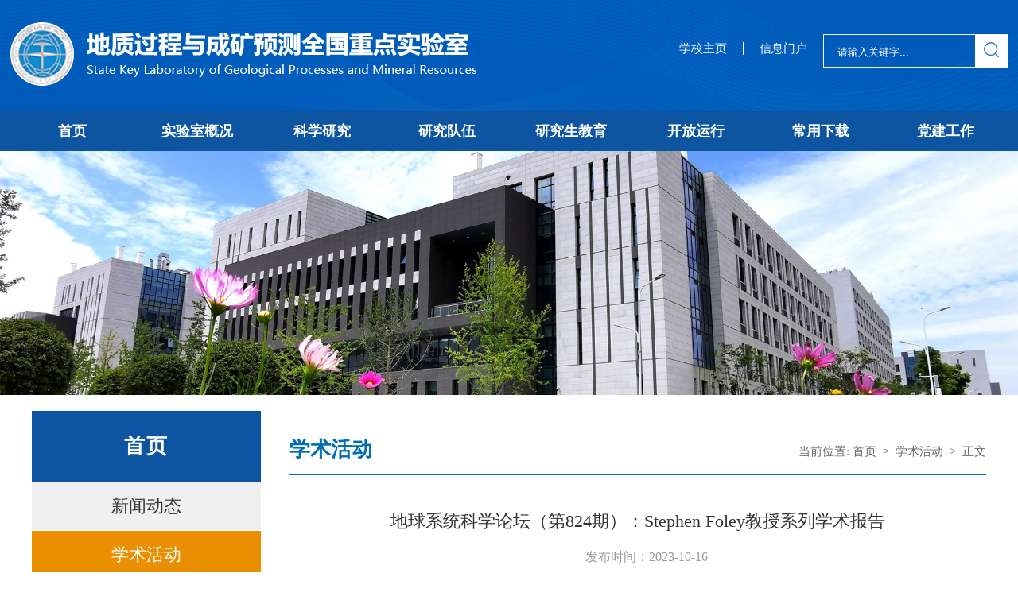

--- FILE ---
content_type: text/html
request_url: https://gpmr.cug.edu.cn/info/1027/2404.htm
body_size: 5306
content:
<!DOCTYPE html>
<html>

    <head>
        <meta charset="utf-8">
        <meta http-equiv="X-UA-Compatible" content="IE=edge">
        <meta name="viewport" content="width=device-width, initial-scale=1">
        <meta name="renderer" content="webkit">
        <meta content="IE=edge,chrome=1" http-equiv="X-UA-Compatible">
        <meta name="referrer" content="always">
        <title>地球系统科学论坛（第824期）：Stephen Foley教授系列学术报告-地质过程与矿产资源国家重点实验室</title><meta name="pageType" content="3">
<meta name="pageTitle" content="地球系统科学论坛（第824期）：Stephen Foley教授系列学术报告">
<META Name="keywords" Content="地质过程与矿产资源国家重点实验室,学术活动,地球,系统科学,系统,科学论坛,科学,论坛,824,82,24,教授,系列,学术报告,学术,报告,Stephen,Foley" />

        <link href="../../css/style.css" rel="stylesheet" type="text/css" />
        <link rel="stylesheet" type="text/css" href="../../css/media.css" />
        <link rel="stylesheet" href="../../css/slick.css" />

    <!--Announced by Visual SiteBuilder 9-->
<script language="javascript" src="../../_sitegray/_sitegray.js"></script>
<!-- CustomerNO:7765626265723230747f475250545742000400004f55 -->
<link rel="stylesheet" type="text/css" href="../../nr.vsb.css" />
<script type="text/javascript" src="/system/resource/js/counter.js"></script>
<script type="text/javascript">_jsq_(1027,'/nr.jsp',2404,1407221404)</script>
</head>

    <body>
        <div class="wrapper clearfix" id="header">
            <div class="center">
                <div class="logo clearfix">
                   
<!-- 网站logo图片地址请在本组件"内容配置-网站logo"处填写 -->
<a href="../../index.htm" title="201-地质过程与矿产资源国家重点实验室" class="logo-l">
<img src="../../img/logo.png" />
</a>
                    <div class="logo-rt">
                        <ul class="sf"><script language="javascript" src="/system/resource/js/dynclicks.js"></script><script language="javascript" src="/system/resource/js/openlink.js"></script><li class="z1">
                                <a href="https://www.cug.edu.cn/" title="" onclick="_addDynClicks(&#34;wburl&#34;, 1407221404, 71490)" target="_blank">学校主页</a>
                            </li>
                            
<li class="z2">
                                <a href="http://sfrz.cug.edu.cn/tpass/login?service=http%3A%2F%2Fone.cug.edu.cn%2Ftp_up%2F" title="" onclick="_addDynClicks(&#34;wburl&#34;, 1407221404, 71491)" target="_blank">信息门户</a>
                            </li>
                            
</ul>
                      <div class="ss"><!-- 3.1.3版本 -->



<script language="javascript" src="/system/resource/js/base64.js"></script><script language="javascript" src="/system/resource/js/jquery/jquery-latest.min.js"></script><script language="javascript" src="/system/resource/vue/vue.js"></script><script language="javascript" src="/system/resource/vue/bluebird.min.js"></script><script language="javascript" src="/system/resource/vue/axios.js"></script><script language="javascript" src="/system/resource/vue/polyfill.js"></script><script language="javascript" src="/system/resource/vue/token.js"></script><LINK href="/system/resource/vue/static/element/index.css" type="text/css" rel="stylesheet"><script language="javascript" src="/system/resource/vue/static/element/index.js"></script><script language="javascript" src="/system/resource/vue/static/public.js"></script><script language="javascript" src="/system/resource/openapp/search/js/containsHtmlTags.js"></script><script language="javascript" src="/system/resource/openapp/search/layui/layui.js"></script><style>
    #appu2 .qwss{
        height: 31px;
        font-size: 12px;
        min-width: 190px;
        max-width: 600px;
        width: 60%;
        margin-top: -15px;
        outline: none;
        padding-left: 10px;
        border-radius: 2px;
        border: 1px solid #e4e7ed;}
    #appu2 .tj{
        padding-left: 6px;
        letter-spacing: 5px;
        color: white;
        min-width: 53px;
        max-width: 150px;
        height: 32px;
        border: 0;
        border-radius: 2px;
        background-color: #1890FF;
        position: relative;
        top: 1px;
        width: 20%;
        margin-top: -15px;}
</style>
<div id="divu2"></div>
<script type="text/html" id="htmlu2">
    <div id="appu2">
        <div v-if="!isError">
            <input type="text" class="inp" placeholder="请输入关键字..." autocomplete=off v-model=query.keyWord @keyup.enter="onSubmit">
            <input class="btn" name="submit_button" type="button" value=" " v-on:click="onSubmit()"/>
        </div>
        <div v-if="isError" style="color: #b30216; font-size:18px;text-align: center;padding:20px;">
            应用维护中！
        </div>
    </div>
</script>
<script>
    $("#divu2").html($("#htmlu2").text());
</script>
<script>
    var appOwner = "1407221404";
    var token = 'tourist';
    var urlPrefix = "/aop_component/";

    jQuery.support.cors = true;
    $.ajaxSetup({
        beforeSend: function (request, settings) {
            request.setRequestHeader("Authorization", token);
            request.setRequestHeader("owner", appOwner);
        }
    });

    new Vue({
        el: "#appu2",
        data: function () {
            return {
                query: {
                    keyWord: "",//搜索关键词
                    owner: appOwner,
                    token: token,
                    urlPrefix: urlPrefix,
                    lang:"i18n_zh_CN"
                },
                isError: false
            }
        },
        mounted: function () {
            var _this = this;
            // _this.init();
        },
        methods: {
            init: function(){
                $.ajax({
                    url: "/aop_component//webber/search/test",
                    type: "get",
                    success: function (response) {
                        if (response.code == "0000") {
                        } else if (response.code == "220") {
                            _this.isError = true;
                            console.log(response);
                        } else if (!response.code) {
                            _this.isError = true;
                            console.log(response);
                        }
                    },
                    error: function (response) {
                        _this.isError = true;
                    }
                });
            },
            onSubmit: function (e) {
                var url = "/aop_views/search/modules/resultpc/soso.html";
                if ("10" == "1" || "10" == "2") {
                    url = "" + url;
                }
                var _this = this;
                var query = _this.query;
                if (url.indexOf("?") > -1) {
                    url = url.split("?")[0];
                }
                if (query.keyWord) {
                    var query = new Base64().encode(JSON.stringify(query));
                    window.open(url + "?query=" + query);
                } else {
                    alert("请填写搜索内容")
                }
            },
        }
    })
</script>

<script>
   var appElementu2 = document.querySelector("#appu2");
   if (appElementu2 && appElementu2.__vue__) {

   } else {
      $("#divu2").html($("#htmlu2").text());
      var appOwner = "1407221404";   
      var urlPrefix = "/aop_component/";
      var ifLogin="";
      var token = ifLogin=='true'?gettoken(10, true).trim():'tourist';
      if (containsHtmlTags(token) || !token) { 
         token = 'tourist';
      }
      jQuery.support.cors = true;
      $.ajaxSetup({
        beforeSend: function (request, settings) {
            request.setRequestHeader("Authorization", token);
            request.setRequestHeader("owner", appOwner);
        }
      });
      var queryInfou2 = {
        query: {
            keyWord: "",//搜索关键词
            owner: appOwner,
            token: token,
            urlPrefix: urlPrefix,
            lang:"i18n_zh_CN"
        },
        isError: false
      };
      function keyUpFunu2(e){
        var theEvent = e || window.event;
        var keyCode = theEvent.keyCode || theEvent.which || theEvent.charCode;
        if(keyCode == 13){
          onSubmitu2();
        }
      };

      function onSubmitu2(e) {
        queryInfou2.query.keyWord= $("#appu2  .qwss").val();
        
        var url = "/aop_views/search/modules/resultpc/soso.html";      
        if ("10" == "1" || "10" == "2") {
           url = "" + url;
        }
        var query = queryInfou2.query;
        if (url.indexOf("?") > -1) {
            url = url.split("?")[0];
        }
        if (query.keyWord) {
            var query = new Base64().encode(JSON.stringify(query));
            window.open(url + "?query=" + query);
        } else {
            alert("请填写搜索内容")
        }
      };
   }
</script></div>

                    </div>
                </div>

                <!--汉堡包-->
                <i class="navi-aside-toggle navi-aside-toggle-show"></i>
            </div>
        </div>
        <div class="nav wrapper">
            <div class="center">
                <ul class="navList">                    <li class="l1">
                        <a href="../../index.htm" title="首页">首页</a>

                    </li>
                  
                    


                    
                    <li class="l2">
                        <a href="../../sysgk/sysjj.htm" title="实验室概况">实验室概况</a>
                        <ul class="subnav">

                            <li>
                                <a href="../../sysgk/sysjj.htm">实验室简介</a>
                            </li>

                            <li>
                                <a href="../../sysgk/zrzc.htm">主任致辞</a>
                            </li>

                            <li>
                                <a href="../../sysgk/xswyh.htm">学术委员会</a>
                            </li>

                            <li>
                                <a href="../../sysgk/yszj.htm">院士专家</a>
                            </li>
                        </ul>
                    </li>
                  
                    


                    
                    <li class="l3">
                        <a href="../../kxyj/cdxm.htm" title="科学研究">科学研究</a>
                        <ul class="subnav">

                            <li>
                                <a href="../../kxyj/cdxm.htm">承担项目</a>
                            </li>

                            <li>
                                <a href="../../kxyj/xshy.htm">学术会议</a>
                            </li>

                            <li>
                                <a href="../../kxyj/kycg.htm">科研成果</a>
                            </li>

                            <li>
                                <a href="../../kxyj/kytd.htm">科研团队</a>
                            </li>

                            <li>
                                <a href="../../kxyj/xsrz.htm">学术任职</a>
                            </li>
                        </ul>
                    </li>
                  
                    


                    
                    <li class="l4">
                        <a href="../../yjdw/yjfx.htm" title="研究队伍">研究队伍</a>
                        <ul class="subnav">

                            <li>
                                <a href="../../yjdw/yjfx.htm">研究方向</a>
                            </li>

                            <li>
                                <a href="../../yjdw/dsxx.htm">导师信息</a>
                            </li>
                        </ul>
                    </li>
                  
                    


                    
                    <li class="l5">
                        <a href="../../yjsjy/zsxx.htm" title="研究生教育">研究生教育</a>
                        <ul class="subnav">

                            <li>
                                <a href="../../yjsjy/zsxx.htm">招生信息</a>
                            </li>

                            <li>
                                <a href="../../yjsjy/pygl.htm">培养管理</a>
                            </li>

                            <li>
                                <a href="../../yjsjy/xwgl.htm">学位管理</a>
                            </li>
                        </ul>
                    </li>
                  
                    


                    
                    <li class="l6">
                        <a href="../../kfyx/zzkt.htm" title="开放运行">开放运行</a>
                        <ul class="subnav">

                            <li>
                                <a href="../../kfyx/zzkt.htm">自主课题</a>
                            </li>

                            <li>
                                <a href="../../kfyx/kfjj.htm">开放基金</a>
                            </li>

                            <li>
                                <a href="../../kfyx/yqsb.htm">仪器设备</a>
                            </li>
                        </ul>
                    </li>
                  
                    


                    
                    <li class="l7">
                        <a href="../../cyxz.htm" title="常用下载">常用下载</a>

                    </li>
                  
                    


                    
                    <li class="l8">
                        <a href="../../djgz.htm" title="党建工作">党建工作</a>

                    </li>
                  
                    


                    
</ul>

            </div>

        </div>

        <div class="wrapper clearfix" id="mod0">
            <div class="">
                <div class="slide_container"><ul class=" clearfix" id="slider">    <li>
                            <a href="" title="" onclick="_addDynClicks(&#34;wbimage&#34;, 1407221404, 64667)"><img src="../../images/ban22.jpg" alt="">

                            </a>
                            <div class="dtxt"></div>
                        </li>
                        
</ul></div>

            </div>
        </div>
        <!--aside导航-->
        <div class="wp-navi-aside" id="wp-navi-aside">
            <div class="aside-inner">
                <div class="navi-aside-wrap">
                    <div class="navi-aside-head">
                        <h3 class="navi-aside-title">导航</h3>
                    </div>
                    <ul class="wp-menu clearfix"><li class="menu-item i1 ">
                            <a title="首页" class="menu-link " href="../../index.htm" target="_self">首页</a> <i class="menu-switch-arrow"></i>
 </li>
          <li class="menu-item i1 ">
                            <a title="实验室概况" class="menu-link " href="../../sysgk/sysjj.htm" target="_self">实验室概况</a> <i class="menu-switch-arrow"></i>
 </li>
          <li class="menu-item i1 ">
                            <a title="科学研究" class="menu-link " href="../../kxyj/cdxm.htm" target="_self">科学研究</a> <i class="menu-switch-arrow"></i>
 </li>
          <li class="menu-item i1 ">
                            <a title="研究队伍" class="menu-link " href="../../yjdw/yjfx.htm" target="_self">研究队伍</a> <i class="menu-switch-arrow"></i>
 </li>
          <li class="menu-item i1 ">
                            <a title="研究生教育" class="menu-link " href="../../yjsjy/zsxx.htm" target="_self">研究生教育</a> <i class="menu-switch-arrow"></i>
 </li>
          <li class="menu-item i1 ">
                            <a title="开放运行" class="menu-link " href="../../kfyx/zzkt.htm" target="_self">开放运行</a> <i class="menu-switch-arrow"></i>
 </li>
          <li class="menu-item i1 ">
                            <a title="常用下载" class="menu-link " href="../../cyxz.htm" target="_self">常用下载</a> <i class="menu-switch-arrow"></i>
 </li>
          <li class="menu-item i1 ">
                            <a title="党建工作" class="menu-link " href="../../djgz.htm" target="_self">党建工作</a> <i class="menu-switch-arrow"></i>
 </li>
                      </ul>
                </div>
            </div>
            <div class="navi-aside-mask"></div>
        </div>
<div class="dbox">
            <div class="inner">
                <div class="listcon">
                
                        <div class="conleft">
                            <div class="yj">
首页</div>
                            <ul><li>
                                    <a href="../../index/xwdt.htm" title="新闻动态">新闻动态</a>
                                </li>
                                
<li class="active">
                                    <a href="../../index/xshd.htm" title="学术活动">学术活动</a>
                                </li>
                                
<li>
                                    <a href="../../index/tzgg.htm" title="通知公告">通知公告</a>
                                </li>
                                
<li>
                                    <a href="../../index/ldcg.htm" title="亮点成果">亮点成果</a>
                                </li>
                                
<li>
                                    <a href="../../index/zxlw.htm" title="最新论文">最新论文</a>
                                </li>
                                
<li>
                                    <a href="../../index/kyjz.htm" title="科研进展">科研进展</a>
                                </li>
                                
</ul>
                        </div>
                        <div class="conright">
                            <div class="ritop">
                                <div class="lm">
学术活动</div>
                                <div class="dq">当前位置:
        <a href="../../index.htm">首页</a>
        <span class="posSplit">&nbsp;>&nbsp;</span>
        <a href="../../index/xshd.htm">学术活动</a>
        <span class="posSplit">&nbsp;>&nbsp;</span>
        正文
</div>
                            </div>
                            <div class="clear"></div>
                            <div class="infobox">

<script language="javascript" src="../../_dwr/interface/NewsvoteDWR.js"></script><script language="javascript" src="../../_dwr/engine.js"></script><script language="javascript" src="/system/resource/js/news/newscontent.js"></script><LINK href="/system/resource/js/photoswipe/3.0.5.1/photoswipe.css" type="text/css" rel="stylesheet"><script language="javascript" src="/system/resource/js/photoswipe/3.0.5.1/pw.js"></script><script language="javascript" src="/system/resource/js/ajax.js"></script><form name="_newscontent_fromname">


                                <div class="article">
                                    <div class="arti-title">地球系统科学论坛（第824期）：Stephen Foley教授系列学术报告</div>
                                    <p class="arti_metas">
                            
                                        <span class="arti_update">发布时间：2023-10-16</span>
                            
                                    </p>
                                    <div class="read">
                                        <div id="vsb_content"><div class="v_news_content">
<p style="text-align: center"><img src="/__local/9/51/14/BE8BD19568D0DE6A9BCFC1C935C_E414123E_9A82F.jpg" width="666" vsbhref="vurl" vurl="/_vsl/95114BE8BD19568D0DE6A9BCFC1C935C/E414123E/9A82F" vheight=" 1003px" vwidth=" 666px" height="1003" border="0" vspace="0" hspace="0" title="" alt="" orisrc="/__local/F/7B/FE/71C3D4ED7F37A00025DC0AE6DB4_A188E1FC_4431CE.jpg" class="img_vsb_content" style="width: 666px; height: 1003px;"></p>
<p><br></p>
</div></div>
                                    </div>
                                                                <div class="nx">
                                        <div class="up">

                                            上一篇：<a href="2411.htm">地矿论坛（2023-12）：王标学术报告</a>
                                        </div>
                            
                                        <div class="down">

                                            下一篇：<a href="2402.htm">地矿论坛（2023-11）：STEPANOV ALEKSANDR教授学术报告</a>
                                        </div>
                                    </div>
                                </div>
                            






</form>
</div>
                        </div>
                    
                </div>
            </div>
        </div>
        
        <div class="foot clearfix">
            <div class="inner">
                <div class="footz">
                    <div class="bq"><!-- 版权内容请在本组件"内容配置-版权"处填写 -->
<p>地质过程与成矿预测全国重点实验室（中国地质大学）版权所有</p></div>
                    <div class="yq">
                        <ul><li>
                                <a href="#">友情链接：</a>
                            </li>
<li>
                                <a href="http://www.mnr.gov.cn/" title="" onclick="_addDynClicks(&#34;wburl&#34;, 1407221404, 71264)" target="_blank">自然资源部</a>
                            </li>
                            
<li>
                                <a href="https://www.cgs.gov.cn/" title="" onclick="_addDynClicks(&#34;wburl&#34;, 1407221404, 71265)" target="_blank">中国地质调查局</a>
                            </li>
                            
<li>
                                <a href="http://www.igg.cas.cn/" title="" onclick="_addDynClicks(&#34;wburl&#34;, 1407221404, 71266)" target="_blank">中国科学院地质与地球物理研究所</a>
                            </li>
                            
<li>
                                <a href="https://www.iugs.org/" title="" onclick="_addDynClicks(&#34;wburl&#34;, 1407221404, 71267)" target="_blank">国际地质科学联盟(IUGS)</a>
                            </li>
                            
<li>
                                <a href="https://cw.cug.edu.cn" title="" onclick="_addDynClicks(&#34;wburl&#34;, 1407221404, 71268)" target="_blank">财务处</a>
                            </li>
                            
</ul>
                    </div>
                </div>
                <div class="gzwm">    

                    <img src="../../img/rwm.png">
                    <span>关注我们</span>
                

</div>
            </div>
        </div>
        <script src="../../js/jquery.min.js"></script>
        <script type="text/javascript" src="../../js/responsiveslides.min.js"></script>
        <script type="text/javascript" src="../../js/jquery.SuperSlide.js"></script>
        <script src="../../js/dtqh.js"></script>
        <script src="../../js/slide.js"></script>
        <script src="../../js/base.js"></script>
        <script type="text/javascript">
            jQuery(".slideTxtBox").slide();
        </script>
        <script>
        jQuery(".picScroll-left").slide({titCell:".hd ul",mainCell:".bd ul",autoPage:true,effect:"leftLoop",autoPlay:true,vis:4});
        </script>

    </body>
</html>


--- FILE ---
content_type: text/css
request_url: https://gpmr.cug.edu.cn/css/style.css
body_size: 4685
content:
@charset "utf-8";

/* Base Reset */
html,
body,
div,
span,
applet,
object,
iframe,
h1,
h2,
h3,
h4,
h5,
h6,
p,
blockquote,
pre,
a,
abbr,
acronym,
address,
big,
cite,
code,
del,
dfn,
em,
img,
ins,
kbd,
q,
s,
samp,
small,
strike,
sub,
sup,
tt,
var,
b,
u,
i,
center,
dl,
dt,
dd,
ol,
ul,
li,
fieldset,
form,
label,
legend,
table,
caption,
tbody,
tfoot,
thead,
tr,
th,
td,
article,
aside,
canvas,
details,
embed,
figure,
figcaption,
footer,
header,
hgroup,
menu,
nav,
output,
ruby,
section,
summary,
time,
mark,
audio,
video {
	margin: 0;
	padding: 0;
	border: 0;
	font-size: 100%;
	font: inherit;
}

/* HTML5 display-role reset for older browsers */
article,
aside,
details,
figcaption,
figure,
footer,
header,
hgroup,
menu,
nav,
section {
	display: block;
}

:focus {
	outline: 0;
}

img {
	border: 0;
}

body {
	line-height: 1;
}

ol,
ul {
	list-style: none;
}

blockquote,
q {
	quotes: none;
}

blockquote:before,
blockquote:after,
q:before,
q:after {
	content: '';
	content: none;
}

table {
	border-collapse: collapse;
	border-spacing: 0;
}

.logo-rb input {
	margin: 0;
	padding: 0;
	border: 0;
}

.clear {
	width: 100%;
	height: 0;
	line-height: 0;
	font-size: 0;
	overflow: hidden;
	clear: both;
	display: block;
	_display: inline;
}

.none {
	display: none;
}

.hidden {
	visibility: hidden;
}

.clearfix:after {
	clear: both;
	content: ".";
	display: block;
	height: 0;
	visibility: hidden;
}

.clearfix {
	display: block;
	*zoom: 1;
}

.db {
	display: block !important;
}

.dn {
	display: none !important;
}

/******************************************************************************************************************************************/

/**布局开始**/

body {
	background: #fff;
}

body,


a {
	color: #333333;
	text-decoration: none;
	font-size: 16px;
}

a:link {
	color: #333333;
	text-decoration: none;
}

a:hover {
	color: #d00014;
	text-decoration: none;
}

a:visited {
	text-decoration: none;
}

.wrapper {
	width: 100%;
	margin: 0 auto;
}

.inner {
	/**页面全局宽度**/
	width: 1200px;
	margin: 0 auto;
}
.center {
	/**页面全局宽度**/
	width: 1300px;
	margin: 0 auto;
}




/*头部*/

#header {
	width: 100%;
	height: 140px;
	background: url(../img/topbg.png) no-repeat 0px 0px;
	position: relative;
}

.logo {
	position: relative;
}

.logo-l {
	float: left;
	margin: 28px 0px;
}

.logo img {
	max-width: 100%;
	height: auto;
}
.logo-rt {
	margin: 38px 0;
	float: right;
}

.logo-rt .sf {
	float: left;
	margin-top: 15px;
}

.logo-rt .sf li {
	float: left;
	color: #FFFFFF;
	padding: 0px 20px;
}

.logo-rt .sf li a {
	color: #FFFFFF;
	font-size: 15px;
}
.z1{
	border-right: 1px solid #FFFFFF;
}
.ss {
	width: 230px;
	height: 40px;
	cursor: pointer;
	position: relative;
	float: left;
	border: 1px solid #FFFFFF;
	margin: 5px 0px;
}

.ss .inp {
	border: none;
	height: 40px;
	outline: none;
	color: #FFFFFF;
	text-indent: 15px;
	background: none;
}

.ss .btn {
	border: none;
	position: absolute;
	top: 0px;
	right: 0px;
	width: 40px;
	height: 40px;
	outline: none;
	background: url(../img/search.png) no-repeat 0px 0px;
}

input::-webkit-input-placeholder {
	color: #FFFFFF;
}

input::-moz-placeholder {
	/* Mozilla Firefox 19+ */
	color: #FFFFFF;
}

input:-moz-placeholder {
	/* Mozilla Firefox 4 to 18 */
	color: #FFFFFF;
}

input:-ms-input-placeholder {
	/* Internet Explorer 10-11 */
	color: #FFFFFF;
}



/*导航*/
.nav {
	height: 50px;
	width: 100%;
	background: #0d55a0;
}


.navList>li {
	float: left;
	width: 12.5%;
	position: relative;
	
}

.navList li a {
	display: block;
	text-align: center;
	height: 100%;
	font-size: 18px;
	line-height: 50px;
	font-weight: bold;
	/* font-size: 16px; */
	padding: 0px 15px;
	color: #fff;
}

.navList li>a {}

.navList li a:hover {
	
	/* background: #005cbb;
	color: #fff; */
}

.navList .subnav {
	z-index: 100;
	position: absolute;
	display: none;
	width: 100%;
}

.navList .subnav a {
	background: none;
	line-height: 45px;
	font-size: 15px;
	color: #FFFFFF;
	font-weight: normal;
	background: rgba(0, 92, 187, 0.5);
}
.navList .subnav a:hover{
	background: #00479D;
}
.navList li:hover .subnav {
	display: block;
}



/*汉堡包样式*/
/**aside导航**/
.navi-aside-page {
	position: fixed;
}

.navi-aside-toggle {
	right: 0;
	bottom: 0;
	width: 30px;
	height: 30px;
	background: url(../img/menu-button-bg2.png) no-repeat center center;
	background-size: 60% 60%;
	display: none;
	position: absolute;
}

.wp-navi-aside {
	display: none;
	position: fixed;
	left: 0;
	top: 0;
	bottom: 0;
	right: 0;
	z-index: 1000;
}

.wp-navi-aside .navi-aside-mask {
	width: 100%;
	height: 100%;
	background: rgba(0, 0, 0, .1);
}

.wp-navi-aside-active {
	display: block;
}

.wp-navi-aside .aside-inner {
	position: fixed;
	top: 0;
	bottom: 0;
	right: -216px;
	z-index: 1002;
	width: 216px;
	max-width: 100%;
	background: #252525;
	overflow-y: auto;
	-webkit-overflow-scrolling: touch;
}

.wp-navi-aside .aside-inner:after {
	content: "";
	display: block;
	position: absolute;
	top: 0;
	bottom: 0;
	right: 0;
	width: 1px;
	background: rgba(0, 0, 0, .6);
	box-shadow: 0 0 5px 2px rgba(0, 0, 0, .6);
}

.wp-navi-aside .navi-aside-head {
	margin-top: 0;
	border-top: 1px solid rgba(0, 0, 0, .3);
	background: #333;
	box-shadow: inset 0 1px 0 rgba(255, 255, 255, .05);
	text-shadow: 0 1px 0 rgba(0, 0, 0, .5);
}

.wp-navi-aside .navi-aside-head .navi-aside-title {
	padding: 7px 10px;
	font-weight: normal;
	color: #777;
	font-size: 14px;
}

.wp-navi-aside .navi-aside-wrap {
	color: #aaa;
	border-bottom: 1px solid rgba(0, 0, 0, .3);
	box-shadow: 0 1px 0 rgba(255, 255, 255, .05);
}

.wp-navi-aside .navi-aside-wrap li {
	position: relative;
}

.wp-navi-aside .navi-aside-wrap li span {
	display: none;
}

.wp-navi-aside .navi-aside-wrap li .menu-switch-arrow {
	display: block;
	cursor: pointer;
	width: 50px;
	height: 35px;
	position: absolute;
	right: 0;
	top: 0px;
	color: #f6f6f6;
	font-size: 14px;
	
}

.wp-navi-aside .navi-aside-wrap li .menu-open-arrow {}

.wp-navi-aside .navi-aside-wrap li a {
	display: block;
	text-decoration: none;
	color: #c7c7c7;
	font-size: 14px;
	line-height: 20px;
	padding: 8px 30px 8px 15px;
	border-top: 1px solid rgba(0, 0, 0, .3);
	box-shadow: inset 0 1px 0 rgba(255, 255, 255, .05);
	text-shadow: 0 1px 0 rgba(0, 0, 0, .5);
}

.wp-navi-aside .navi-aside-wrap li a:hover,
.wp-navi-aside .navi-aside-wrap li a:focus {
	background-color: #404040;
	color: #fff;
	outline: 0;
}

.wp-navi-aside .navi-aside-wrap li .sub-menu {
	display: none;
	background-color: #2e2e2e;
}

.wp-navi-aside .navi-aside-wrap li .sub-menu li a {
	padding-left: 20px;
}

.wp-navi-aside .navi-aside-wrap li .sub-menu .sub-menu {
	background-color: #333
}

.wp-navi-aside .navi-aside-wrap li .sub-menu .sub-menu li a {
	padding-left: 30px;
}

.wp-navi-aside .navi-aside-wrap li .sub-menu .sub-menu .sub-menu {
	background-color: #343434;
}

.wp-navi-aside .navi-aside-wrap li .sub-menu .sub-menu .sub-menu li a {
	padding-left: 40px;
}

.wp-navi-aside .navi-aside-wrap li .sub-menu .sub-menu .sub-menu .sub-menu {
	background-color: #373737;
}

.wp-navi-aside .navi-aside-wrap li .sub-menu .sub-menu .sub-menu .sub-menu li a {
	padding-left: 50px;
}

/*大图*/
#dt .inner {
	width: 100%;
	overflow: hidden;
}

.rslides {
	position: relative;
	list-style: none;
	/* overflow: hidden; */
	width: 100%;
	padding: 0;
	margin: 0;
}

.rslides li {
	-webkit-backface-visibility: hidden;
	position: absolute;
	display: none;
	width: 100%;
	left: 0;
	top: 0;
}

.rslides li:first-child {
	position: relative;
	display: block;
	float: left;
}

.rslides img {
	display: block;
	height: auto;
	float: left;
	width: 100%;
	border: 0;
}

.slide_container {
	position: relative;
	width: 100%;

}

.slide {
	position: relative;
	list-style: none;
	/* overflow: hidden; */
	width: 100%;
	padding: 0;
	margin: 0;
}

.slide li {
	position: relative;
	width: 100%;
	left: 0;
	top: 0;
}

.slide img {
	display: block;
	position: relative;
	z-index: 1;
	height: auto;
	width: 100%;
	border: 0;
}

.tp .dtxt {
	width: 100%;
	/* height: 60px; */
	position: absolute;
	left: 0%;
	bottom: 0px;
	z-index: 99999;
	background: #0d55a0;
	color: #fff;
	padding: 20px 5px;
	box-sizing: border-box;
	text-align: center;
}

#dt .dtxt a {
	background: rgba(0, 33, 76, 0.8);
	color: #FFFFFF;
	font-size: 20px;
	padding: 0 30px;
	line-height: 36px;
	display: block;
	float: left;
}

.slide .caption {
	display: block;
	position: absolute;
	z-index: 2;
	font-size: 20px;
	text-shadow: none;
	color: #fff;
	background: #000;
	background: rgba(0, 0, 0, .8);
	left: 0;
	right: 0;
	bottom: 0;
	padding: 10px 20px;
	margin: 0;
	max-width: none;
}

.slide_nav {
	position: absolute;
	-webkit-tap-highlight-color: rgba(0, 0, 0, 0);
	top: 50%;
	opacity: 0.7;
	z-index: 3;
	text-indent: -9999px;
	overflow: hidden;
	text-decoration: none;
	height: 65px;
	width: 34px;
	margin-top: -30px;
}

.slide_nav:active {
	opacity: 1.0;
}

.slide_nav.prev {
	left: 0;
	
}

.slide_nav.next {
	right: 0;
	
}

.slide1_tabs {
	position: absolute;
	bottom: 40px;
	right: 13%;
	z-index: 100;
	text-align: right;
	width: 100%;
}

.slide2_tabs {
	position: absolute;
	left: 0px;
	bottom: -140px;
	z-index: 100;
	text-align: center;
	width: 100%;
}
.slide3_tabs {
	position: absolute;
	bottom: 80px;
	z-index: 100;
	width: 100%;
	text-align: center;
}
.slide1_tabs li,
.slide2_tabs li,.slide3_tabs li {
	display: inline-block;
	width: 10px;
	height: 10px;
	margin-left: 10px;
	border-radius: 10px;
	background: #e98f01;
	position: relative;
}

.slide1_tabs li a,
.slide2_tabs li a,.slide3_tabs li a {
	display: inline-block;
	width: 10px;
	height: 10px;
	border-radius: 10px;
	position: absolute;
	left: 0;
	z-index: 1000;
	color: transparent;
}

.slide1_tabs li.slide_here a,
.slide2_tabs li.slide_here a,.slide3_tabs li.slide_here a {
	background: #0574d0;
}

.slide li .bt {
	z-index: 100;
	position: absolute;
	left: 0;
	bottom: -160px;
	display: block;
	/* color: #FFFFFF; */
	font-size: 18px;
	text-align: left;
	/* line-height: 50px; */
	background: #fff;
	width: 100%;
	height: 160px;
	padding: 10px 20px;
	box-sizing: border-box;
	border: 1px solid #eeeef0;
}
.slide li .bt .tit{font-weight: bold;}
.tp .slide img {
	height: 278px;
}
.slide li .bt span{
	font-size: 14px;
	color: #666666;
	margin-top: 15px;
	display: block;
	background: url(../img/rqbg.png) no-repeat 80px center;
}
/* 公共样式 */
.gg {
	width: 48.5%;
	float: left;
	position: relative;
}

.post .banner {
	padding-bottom: 25px;
	line-height: 50px;
}

.post .banner .title {
	font-size: 28px;
	float: left;
	font-weight: bold;
	border-bottom: 4px solid #26a6ff;
}

.post .me {
	color: #ff8a4a;
	float: right;
}

/* 省略号 */
.yc {
	overflow: hidden;
	text-overflow: ellipsis;
	white-space: nowrap;
	width: 100%;
	display: block;
}

.yc1 {
	overflow: hidden;
	text-overflow: ellipsis;
	white-space: nowrap;
	width: 80%;
	display: block;
	float: left;
}

/*中间*/
/* mod1 */
#mod1 {
	width: 100%;

	padding: 30px 0px;
}

.main1 {
	/* padding-bottom: 60px; */
}

.main1  .tp img {
	height:422px;
}

.tp .rq {
	background: #26a6ff;
	font-size: 50px;
	color: #FFFFFF;
	float: left;
	width: 80px;
	height: 80px;
	text-align: center;
	padding: 5px 0px;
	box-sizing: border-box;
	margin-right: 20px;
}

.tp .rq span {
	font-size: 12px;
	display: block;
	margin-top: 3px;
}

.tp .btzy {
	padding-top: 10px;
}

.tp .tie {
	font-size: 18px;
}

.tp .zy {
	font-size: 14px;
	height: 40px;
	line-height: 20px;
	overflow: hidden;
	margin-top: 10px;
	color: #666666;
}

/* qh */
.qhxw,
.zx {
	float: right;
}

.slideTxtBox .hd {
	height: 45px;
	line-height: 43px;
	border-bottom: 1px solid #c3d1e2;
	position: relative;
	margin-bottom: 25px;
	color: #333;
}

.slideTxtBox .hd ul {
	float: left;
	position: absolute;
	/* left: 60px; */
	top: 0px;
}

.slideTxtBox .hd ul li {
	float: left;
	/* padding: 0 25px; */
	cursor: pointer;
	/* text-indent: 35px; */
	
	margin-right: 40px;
	color: #333;
	font-size: 20px;
	font-weight: bold;
}

.slideTxtBox .hd ul .on {
	border-bottom: 4px solid #276cc1;
	color: #276cc1;
	
}

.slideTxtBox .bd ul {
	/* padding: 15px; */
	zoom: 1;
	position: relative;
}

.slideTxtBox .bd .new2 {
	height: 50px;
	line-height: 50px;
	text-indent: 15px;
	border-bottom: 1px dashed #d7d7df;
	background: url(../img/dian.png) no-repeat 0px center;
}

.slideTxtBox .bd .new2 .date {
	float: right;
	color: #666;
	font-size: 15px;
}

.slideTxtBox .bd .new2:hover .date {
	color: #d00014;
}

.bd .m1 {
	color: #666666;
	display: block;
	position: absolute;
	top: -50px;
	right: 0px;
	font-size: 16px;
}

.news1 {
	border-bottom: 1px dotted #cdcdcd;
}

.news1 .bt {
	display: block;
	font-size: 20px;
	line-height: 33px;
	font-weight: bold;
	/* padding-top: 10px; */
	margin-bottom: 10px;
	margin-top: -5px;
}

.news1 .jj {
	display: block;
	line-height: 26px;
	color: #888888;
	font-size: 14px;
	margin: 5px 0px;
	height: 52px;
	overflow: hidden;
}

#mod2 {
	background: url(../img/m2bg.png) no-repeat 0px bottom;
	padding: 30px 0px;
	min-height: 530px;
}
.zx .zxlist{
	background: #FFFFFF;
	padding: 15px;
	box-sizing: border-box;
}
.zxlist li{
	height: 50px;
	line-height: 50px;
	text-indent: 15px;
	border-bottom: 1px dashed #d7d7df;
	background: url(../img/dian.png) no-repeat 0px center;	
}
.zxlist li span{
	float: right;
	color: #666;
	font-size: 15px;
}
.m2 {
	float: right;
}
#mod3{
	padding: 40px 0px;
}
/* mod3 */
.dbg  li{
	float: left;
	margin-bottom: 50px;
}
.d2{
	margin: 0px 30px;
}
.picScroll-left {
	/* width: 450px; */
	overflow: hidden;
	position: relative;
	/* border: 1px solid #ccc; */
}

.picScroll-left .hd {
	overflow: hidden;
	height: 30px;
	/* padding: 0 10px; */
	width: 100%;
	text-align: center;
	margin: 0px auto;
	/* display: inline-block; */
}

.picScroll-left .hd .prev,
.picScroll-left .hd .next {
	display: block;
	width: 5px;
	height: 9px;
	float: right;
	margin-right: 5px;
	margin-top: 10px;
	overflow: hidden;
	cursor: pointer;
	
}

.picScroll-left .hd .next {
	background-position: 0 -50px;
}

.picScroll-left .hd .prevStop {
	background-position: -60px 0;
}

.picScroll-left .hd .nextStop {
	background-position: -60px -50px;
}

.picScroll-left .hd ul {
	/* float: right; */
	overflow: hidden;
	zoom: 1;
	margin-top: 19px;
	zoom: 1;
	/* margin: 0px auto; */
	display: inline-block;
	/* width: 100%; */
	text-align: center;
}

.picScroll-left .hd ul li {
	float: left;
	width: 9px;
	height: 9px;
	overflow: hidden;
	margin-right: 5px;
	text-indent: -999px;
	cursor: pointer;
	border: 1px solid #FFFFFF;
	border-radius: 50%;
}

.picScroll-left .hd ul li.on {
	background: #FFFFFF;
}

.picScroll-left .bd {
	padding: 10px;
}

.picScroll-left .bd ul {
	overflow: hidden;
	zoom: 1;
}

.picScroll-left .bd ul li {
	/* margin: 0 8px;*/
	margin-right: 20px;
	float: left;
	_display: inline;
	overflow: hidden;
	text-align: center;
}

.picScroll-left .bd ul li .pic {
	text-align: center;
}

.picScroll-left .bd ul li .pic img {
	width: 325px;
	height: 215px;
	display: block;
	border: 2px solid #fff;
}

.picScroll-left .bd ul li .pic a:hover img {
	border-color: #999;
}

.picScroll-left .bd ul li .title {
	line-height: 24px;
	display: none;
}
.picScroll-left .bd ul li .title  a{
	color: #FFFFFF;
	padding-top: 10px;
	display: block;
}
.pageState{display: none;}

/* footer */
.foot {
	width: 100%;
	background:  url(../img/ywbg.png) no-repeat 0px bottom;
	color: #FFFFFF;
	font-size: 15px;
	padding: 20px 0px;
	background-size: 100% 100%;
}

.footz{
	float: left;
	padding-top: 20px;
}
.bq{
	margin-bottom: 30px;
}
.yq li{
	float: left;
	margin-right: 20px;
}
.yq li a{
	font-size: 15px;
	color: #FFFFFF;
}
.gzwm {
	float: right;
}

.gzwm span {
	display: block;
	text-align: center;
	font-size: 14px;
}


/*list*/
.listcon {
	margin-top: 20px;
	overflow: hidden;
}

.conleft {
	width: 250px;
	float: left;
}

.conleft .yj {
	height: 90px;
	font-size: 26px;
	color: #FFFFFF;
	text-align: center;
	line-height: 90px;
	letter-spacing: 2px;

	font-weight: bold;
background: #0d55a0;}

.conleft ul {
	background: #e9edf4;
	overflow: hidden;
	/* border-left: 5px solid #2e88c2; */
}

.conleft ul li {
	height: 60px;
	line-height: 60px;
	background: #f0f0f0;
	text-align: center;
	border-bottom: 1px solid #ffffff;
}

.conleft ul li a {
	color: #333333;
	font-size: 22px;
	/* font-weight: bold; */
}

.conleft .active {
	background: #e98f01;
}

.conleft .active a {
	color: #FFFFFF;
}

.conright {
	float: right;
	width: 920px;
	margin: 29px 0px 30px;
	/* padding: 43px 20px; */
	/* box-sizing: border-box; */
}

.ritop {
	margin-bottom: 10px;
	/* overflow: hidden; */
	height: 50px;
	border-bottom: 2px solid #016db5;
}

.ritop .ggtop {
	float: left;
	border-bottom: none
}

.ritop .lm {
	font-size: 26px;
	color: #016db5;
	font-weight: bold;
	float: left;
	line-height: 40px;
	/* text-indent: 25px; */
	
}

.dq {
	float: right;
	color: #666666;
	line-height: 45px;
	text-indent: 20px;
	font-size: 15px;
	
}

.dq a {
	font-size: 15px;
	color: #666666;
}

.dq a:hover {
	color: #016db5;
}

.conright .listul li {
	height: 60px;
	/* text-indent: 20px; */
	color: #333333;
	line-height: 60px;
	border-bottom: 1px dashed #c1b4b4;
}

.conright .listul {
	/* padding: 0px 10px; */
	/* box-sizing: border-box; */
}

.conright .listul li a {
	float: left;
	color: #333333;
	overflow: hidden;
	text-overflow: ellipsis;
	white-space: nowrap;
	width: 80%;
	text-indent: 15px;
	background: url(../img/dian.png) no-repeat 0px center;
}

.conright .listul li .sj {
	float: right;
	color: #888888;
	font-size: 16px;
}

.conright .listul li .bt {
	font-size: 16px;
}

.conright .listul li:hover a {
	color: #016db5;
}

.conright .listul li:hover .sj {
	color: #016db5;
}


.fan {
	margin: 30px 0px 0px 0px;
	text-align: center;
}

.nt img {
	width: 100%;
}

/* .nybox{
	
} */
/*文章页*/
/* 内容页 */

.article {
	/* padding: 0px 15px; */
}

.article .arti-title {
	text-align: center;
	font-size: 22px;
	line-height: 35px;
	margin-top: 30px;
}

.article .arti_metas {
	padding: 20px 0px 22px 0px;
	text-align: center;
	border-bottom: 1px dashed #e8e3e3;
}

.article .arti_metas span {
	color: #999999;
	font-size: 16px;
	text-indent: 22px;
	display: inline-block;
}

.article .read {
	padding: 20px 0px 20px 0px;
	line-height: 25px;
}

.nx {
	color: #333;
	font-size: 14px;
}

.nx a {
	color: #666666;
	font-size: 14px;
	margin-bottom: 20px;
	display: inline-block;
}

.nx .up:hover a,
.nx .down:hover a {
	color: #00479d;
}

.article .read img {
	/**文章阅读部分图片大小限制**/
	max-width: 800px;
	_width: expression(this.width > 800 ? "800px" : this.width);
}


.right_list dl{
	/* float: left; */
	/* border-bottom: 1px dashed #ccc; */
	margin-bottom:20px;
	overflow: hidden;
	padding: 0px 20px;
	}
.right_list dl dt{
	width: 100%;
	color: #0F88EB;
	font-size: 20px;
	text-align: center;
	padding-right: 15px;
	box-sizing: border-box;
	line-height: 35px;
	border-bottom: 1px solid #dddddd;
	}
.right_list dl dd{
	/* width: 563px; */
	float: left;
	}
.right_list_box .right_list dl dd li{
	float: left;
	border: none;
	font-size: 16px;
	width: 22.5%;
	margin-top: 20px;
	overflow: hidden;
	text-align: center;
	margin-right: 22px;
	}
.right_list_box .right_list dl dd li a:hover{
	 color:#fa5800;}
.right_list_box .right_list dl dd li img{
	width:180px;
	height:150px;
}
.pictp{overflow:hidden}

--- FILE ---
content_type: text/css
request_url: https://gpmr.cug.edu.cn/css/media.css
body_size: 773
content:
/* 大屏幕（大桌面显示器，小于等于 1200px） */
@media only screen and (max-width: 1299px) {
	.center {
		width: 98%;
	}
   .slide1_tabs{display: none;}
	.yc1{width: 65%;}
	.conleft{
		width: 24%;
	}
	.conright{width: 73%;}
}
@media only screen and (max-width: 1199px) {
	.inner {
		width: 98%;
	}
	.logo-rt .sf{float: none;}
	.logo-rt{margin: 0px;margin-top: 20px;}
}
@media only screen and (max-width: 1000px) {
	.logo-l{width: 100%;}
	
	.nav {
		display: none;
	}
	/* .wp-navi-aside{display: block;} */
	.navi-aside-toggle {
		display: block;
	}
	.logo-rt{display: none;}
	.tp,.qhxw{width: 100%;}
	.zx{margin-top: 80px;}
	.jj{width: 100%;}
	.tu{width: 100%;background:none;height: auto;}
	.tu img{width: 100%;height: auto;margin: 0px;}
	#mod2{background: url(../img/m2bg.png) repeat;padding: 30px 0px;}
	.yq{margin: 20px 0px;}
	.tp .slide img{height: auto;}
	.slide2_tabs{display: none;}
	.gg{float: left;
    width: 100%;
    overflow: hidden;}
	.dtxt{background-size: 100%;}
	.dbg img,.dbg li{width: 100%;}
	.d2{margin: 0px;}
}


/* 小屏幕（平板，小于等于 768px） */
@media only screen and (max-width: 900px) {
	.xsz{width: 100%;}

	.xs ul{
		width: 100%;
		margin-top: 20px;
	}
	.xs .btzy{width: 70%;}
	.yq{width: 100%;}
	.yq ul li{width: 100%;margin-top: 10px;}
	.conleft{display: none;}
	.conright{width: 100%;}
	#mod6 select{text-indent: 0px;}
.article .read table,.article .read p table{width:100% !important; margin:0 auto !important;display: table;}
}
@media only screen and (max-width: 700px) {
.slideTxtBox .hd ul{}
.slideTxtBox .hd ul li{font-size;18px; margin-right:10px;}
.article .read img,.article .read p img{width:100% !important; height:auto !important; margin:0 auto !important;}

}
@media only screen and (max-width: 570px) {
	.conright .listul li a{width: 65%;}
.article .read table td, .article .read p table td{    width: auto !important;
    margin: 0 !important;
    padding: 0 !important;}
}

--- FILE ---
content_type: application/javascript
request_url: https://gpmr.cug.edu.cn/js/dtqh.js
body_size: 158
content:
$(function() {
	$("#slider").responsiveSlides({
		auto: true,
		pager: true,
		nav: true,
		speed: 500,
		timeout: 5000,
		namespace: "slide"
	});
	$("#slider1").responsiveSlides({
		auto: true,
		pager: true,
		nav: false,
		speed: 500,
		timeout: 5000,
		namespace: "slide"
	});
	$("#slider2").responsiveSlides({
		auto: true,
		pager: true,
		nav: false,
		speed: 500,
		timeout: 5000,
		namespace: "slide"
	});

	
});



--- FILE ---
content_type: application/javascript
request_url: https://gpmr.cug.edu.cn/js/base.js
body_size: 945
content:
		//显示系统当前时间
		setInterval(function() {
			var now = (new Date()).toLocaleString();
			$('.current-time').text(now);
		}, 1000);
		
			//导航二三级菜单
		$(document).ready(function() {
			/* 菜单初始化 */
			$('.nav_content>ul>li>ul').find('li:has(ul:not(:empty))>a').append("<span class='arrow-a'>></span>"); // 为有子菜单的菜单项添加'>'符号 
			$(".nav_content>ul>li").bind('mouseover', function() // 顶级菜单项的鼠标移入操作 
				{
					$(this).children('ul').slideDown('fast');
				}).bind('mouseleave', function() // 顶级菜单项的鼠标移出操作 
				{
					$(this).children('ul').slideUp('fast');
				});
			$('.nav_content>ul>li>ul li').bind('mouseover', function() // 子菜单的鼠标移入操作 
				{
					$(this).children('ul').slideDown('fast');
				}).bind('mouseleave', function() // 子菜单的鼠标移出操作 
				{
					$(this).children('ul').slideUp('fast');
				});
		});
		
			//新闻动态
			$(document).ready(function() { 
				if($('#testimonial_slideshow').length > 0) {
					$('#testimonial_slideshow').cycle({
						fx: 'scrollHorz',
						speed: 600,
						randomizeEffects: true,
						timeout: 5000,
						cleartype: true,
						cleartypeNoBg: true,
						next: '#slideNext',
						prev: '#slidePrev'
					});
				}
			});

		//公告资讯
		$(function(){
					$(".conbox-a-divb-li").hover(function() {
			$(this).css("background", "#b5a687");
			$(this).children(".divb-li-text").css("color", "#fff");
		}, function() {
			$(this).css("background", "#f4eee2");
			$(this).children(".divb-li-text").css("color", "#515151");
		})
		//内容二显示更多
		$(".hover-div").hover(function() {
			$(this).find(".black").fadeOut("fast")
			$(this).find(".conbox-b-bgimg").css({"transform":"scale(1.1)","transition":"0.4s"})
		}, function() {
			$(this).find(".black").fadeIn("fast")
			$(this).find(".conbox-b-bgimg").css({"transform":"scale(1)","transition":"0.4s"})
		})
		//列表页
		$(".menu-li").hover(function(){
			$(this).find(".arrow").css("background","url(images/menujtb.png)");
			$(this).find(".menu-name").css("color","#813c20");
		},function(){
			$(this).find(".arrow").css("background","url(images/menujt.png)");
			$(this).find(".menu-name").css("color","#565656");
		})

		});


--- FILE ---
content_type: application/javascript
request_url: https://gpmr.cug.edu.cn/js/slide.js
body_size: 477
content:
$(function() {
	$('.navList>li').mousemove(function() {
		$(this).find('.subnav').slideDown(); //you can give it a speed
	});
	$('.navList>li').mouseleave(function() {
		$(this).find('.subnav').slideUp("fast");
	});

	var $aside = $("#wp-navi-aside");
	$('.navi-aside-toggle').click(function() {
		$aside.addClass('wp-navi-aside-active');
		$("html").css({
			marginTop: 0
		});
		$("body").addClass('navi-aside-page').css({
				width: $(window).width(),
				height: $(window).height()
			})
			.stop().animate({
				marginLeft: -216
			}, 250);
		$(".aside-inner", $aside).addClass('aside-inner-show').stop().animate({
			right: 0
		}, 250);
	});
	$('.navi-aside-mask').click(function() {
		event.preventDefault();
		$("body").removeClass('navi-aside-page').stop().animate({
			marginLeft: 0
		}, 250, function() {
			$("body").removeAttr('style');
			$aside.removeClass('wp-navi-aside-active');
			$("html").removeAttr('style');
		});
		$(".aside-inner", $aside).removeClass('aside-inner-show').stop().animate({
			right: -216
		}, 250);
	});
	$('.menu-switch-arrow').click(function() {
		$(this).toggleClass('menu-open-arrow').siblings(".sub-menu").slideToggle(250);
	});
});